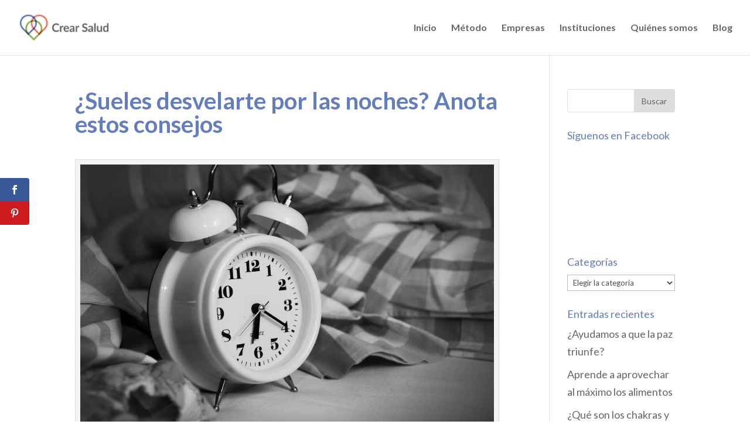

--- FILE ---
content_type: text/html; charset=UTF-8
request_url: https://crearsalud.org/sueles-desvelarte-por-las-noches-anota-estos-consejos/
body_size: 16830
content:
<!DOCTYPE html>
<html lang="es">
<head>
<meta charset="UTF-8" />
<meta http-equiv="X-UA-Compatible" content="IE=edge">
<link rel="pingback" href="https://crearsalud.org/xmlrpc.php" />
<script type="text/javascript">
document.documentElement.className = 'js';
</script>
<script>var et_site_url='https://crearsalud.org';var et_post_id='9152';function et_core_page_resource_fallback(a,b){"undefined"===typeof b&&(b=a.sheet.cssRules&&0===a.sheet.cssRules.length);b&&(a.onerror=null,a.onload=null,a.href?a.href=et_site_url+"/?et_core_page_resource="+a.id+et_post_id:a.src&&(a.src=et_site_url+"/?et_core_page_resource="+a.id+et_post_id))}
</script><title>¿Sueles desvelarte por las noches? Anota estos consejos - Crear Salud - Hábitos saludables</title>
<!-- This site is optimized with the Yoast SEO plugin v12.8 - https://yoast.com/wordpress/plugins/seo/ -->
<meta name="description" content="Si eres de las personas que haga lo que haga nunca duermen del tirón toda la noche, este post va a solucionarte muchos de tus problemas."/>
<meta name="robots" content="max-snippet:-1, max-image-preview:large, max-video-preview:-1"/>
<link rel="canonical" href="https://crearsalud.org/sueles-desvelarte-por-las-noches-anota-estos-consejos/" />
<meta property="og:locale" content="es_ES" />
<meta property="og:type" content="article" />
<meta property="og:title" content="¿Sueles desvelarte por las noches? Anota estos consejos - Crear Salud - Hábitos saludables" />
<meta property="og:description" content="Si eres de las personas que haga lo que haga nunca duermen del tirón toda la noche, este post va a solucionarte muchos de tus problemas." />
<meta property="og:url" content="https://crearsalud.org/sueles-desvelarte-por-las-noches-anota-estos-consejos/" />
<meta property="og:site_name" content="Crear Salud - Hábitos saludables" />
<meta property="article:publisher" content="https://www.facebook.com/FundacionCrearSalud/" />
<meta property="article:tag" content="bienestar" />
<meta property="article:tag" content="Descanso" />
<meta property="article:tag" content="desvelarse" />
<meta property="article:tag" content="insomnio" />
<meta property="article:tag" content="mal descanso" />
<meta property="article:tag" content="Sueño" />
<meta property="article:section" content="Activa" />
<meta property="article:published_time" content="2017-12-20T12:34:37+00:00" />
<meta property="article:modified_time" content="2018-06-28T09:43:16+00:00" />
<meta property="og:updated_time" content="2018-06-28T09:43:16+00:00" />
<meta property="og:image" content="https://storage.googleapis.com/crearsaludorg/2017/12/Desverlarse.jpg" />
<meta property="og:image:secure_url" content="https://storage.googleapis.com/crearsaludorg/2017/12/Desverlarse.jpg" />
<meta property="og:image:width" content="1920" />
<meta property="og:image:height" content="1371" />
<meta name="twitter:card" content="summary" />
<meta name="twitter:description" content="Si eres de las personas que haga lo que haga nunca duermen del tirón toda la noche, este post va a solucionarte muchos de tus problemas." />
<meta name="twitter:title" content="¿Sueles desvelarte por las noches? Anota estos consejos - Crear Salud - Hábitos saludables" />
<meta name="twitter:image" content="https://storage.googleapis.com/crearsaludorg/2017/12/Desverlarse.jpg" />
<script type='application/ld+json' class='yoast-schema-graph yoast-schema-graph--main'>{"@context":"https://schema.org","@graph":[{"@type":"WebSite","@id":"https://crearsalud.org/#website","url":"https://crearsalud.org/","name":"Crear Salud - H\u00e1bitos saludables","description":"Contenidos para ayudar a mejorar la salud de las personas","potentialAction":{"@type":"SearchAction","target":"https://crearsalud.org/?s={search_term_string}","query-input":"required name=search_term_string"}},{"@type":"ImageObject","@id":"https://crearsalud.org/sueles-desvelarte-por-las-noches-anota-estos-consejos/#primaryimage","url":"https://storage.googleapis.com/crearsaludorg/2017/12/Desverlarse.jpg","width":1920,"height":1371},{"@type":"WebPage","@id":"https://crearsalud.org/sueles-desvelarte-por-las-noches-anota-estos-consejos/#webpage","url":"https://crearsalud.org/sueles-desvelarte-por-las-noches-anota-estos-consejos/","inLanguage":"es","name":"\u00bfSueles desvelarte por las noches? Anota estos consejos - Crear Salud - H\u00e1bitos saludables","isPartOf":{"@id":"https://crearsalud.org/#website"},"primaryImageOfPage":{"@id":"https://crearsalud.org/sueles-desvelarte-por-las-noches-anota-estos-consejos/#primaryimage"},"datePublished":"2017-12-20T12:34:37+00:00","dateModified":"2018-06-28T09:43:16+00:00","author":{"@id":"https://crearsalud.org/#/schema/person/39bc6d63bdf27f4360600fcb91d07dd2"},"description":"Si eres de las personas que haga lo que haga nunca duermen del tir\u00f3n toda la noche, este post va a solucionarte muchos de tus problemas."},{"@type":["Person"],"@id":"https://crearsalud.org/#/schema/person/39bc6d63bdf27f4360600fcb91d07dd2","name":"Diana L\u00f3pez","image":{"@type":"ImageObject","@id":"https://crearsalud.org/#authorlogo","url":"https://secure.gravatar.com/avatar/16cf236f56fa567cf1a6a09cf779da63?s=96&d=mm&r=g","caption":"Diana L\u00f3pez"},"sameAs":[]}]}</script>
<!-- / Yoast SEO plugin. -->
<link rel='dns-prefetch' href='//fonts.googleapis.com' />
<link rel='dns-prefetch' href='//s.w.org' />
<link rel="alternate" type="application/rss+xml" title="Crear Salud - Hábitos saludables &raquo; Feed" href="https://crearsalud.org/feed/" />
<link rel="alternate" type="application/rss+xml" title="Crear Salud - Hábitos saludables &raquo; Feed de los comentarios" href="https://crearsalud.org/comments/feed/" />
<link rel="alternate" type="application/rss+xml" title="Crear Salud - Hábitos saludables &raquo; Comentario ¿Sueles desvelarte por las noches? Anota estos consejos del feed" href="https://crearsalud.org/sueles-desvelarte-por-las-noches-anota-estos-consejos/feed/" />
<script type="text/javascript">
window._wpemojiSettings = {"baseUrl":"https:\/\/s.w.org\/images\/core\/emoji\/12.0.0-1\/72x72\/","ext":".png","svgUrl":"https:\/\/s.w.org\/images\/core\/emoji\/12.0.0-1\/svg\/","svgExt":".svg","source":{"concatemoji":"https:\/\/crearsalud.org\/wp-includes\/js\/wp-emoji-release.min.js?ver=5.4"}};
/*! This file is auto-generated */
!function(e,a,t){var r,n,o,i,p=a.createElement("canvas"),s=p.getContext&&p.getContext("2d");function c(e,t){var a=String.fromCharCode;s.clearRect(0,0,p.width,p.height),s.fillText(a.apply(this,e),0,0);var r=p.toDataURL();return s.clearRect(0,0,p.width,p.height),s.fillText(a.apply(this,t),0,0),r===p.toDataURL()}function l(e){if(!s||!s.fillText)return!1;switch(s.textBaseline="top",s.font="600 32px Arial",e){case"flag":return!c([127987,65039,8205,9895,65039],[127987,65039,8203,9895,65039])&&(!c([55356,56826,55356,56819],[55356,56826,8203,55356,56819])&&!c([55356,57332,56128,56423,56128,56418,56128,56421,56128,56430,56128,56423,56128,56447],[55356,57332,8203,56128,56423,8203,56128,56418,8203,56128,56421,8203,56128,56430,8203,56128,56423,8203,56128,56447]));case"emoji":return!c([55357,56424,55356,57342,8205,55358,56605,8205,55357,56424,55356,57340],[55357,56424,55356,57342,8203,55358,56605,8203,55357,56424,55356,57340])}return!1}function d(e){var t=a.createElement("script");t.src=e,t.defer=t.type="text/javascript",a.getElementsByTagName("head")[0].appendChild(t)}for(i=Array("flag","emoji"),t.supports={everything:!0,everythingExceptFlag:!0},o=0;o<i.length;o++)t.supports[i[o]]=l(i[o]),t.supports.everything=t.supports.everything&&t.supports[i[o]],"flag"!==i[o]&&(t.supports.everythingExceptFlag=t.supports.everythingExceptFlag&&t.supports[i[o]]);t.supports.everythingExceptFlag=t.supports.everythingExceptFlag&&!t.supports.flag,t.DOMReady=!1,t.readyCallback=function(){t.DOMReady=!0},t.supports.everything||(n=function(){t.readyCallback()},a.addEventListener?(a.addEventListener("DOMContentLoaded",n,!1),e.addEventListener("load",n,!1)):(e.attachEvent("onload",n),a.attachEvent("onreadystatechange",function(){"complete"===a.readyState&&t.readyCallback()})),(r=t.source||{}).concatemoji?d(r.concatemoji):r.wpemoji&&r.twemoji&&(d(r.twemoji),d(r.wpemoji)))}(window,document,window._wpemojiSettings);
</script>
<meta content="Divi Child v.1.0.0" name="generator"/><style type="text/css">
img.wp-smiley,
img.emoji {
display: inline !important;
border: none !important;
box-shadow: none !important;
height: 1em !important;
width: 1em !important;
margin: 0 .07em !important;
vertical-align: -0.1em !important;
background: none !important;
padding: 0 !important;
}
</style>
<link rel='stylesheet' id='wp-block-library-css'  href='https://crearsalud.org/wp-includes/css/dist/block-library/style.min.css?ver=5.4' type='text/css' media='all' />
<link rel='stylesheet' id='custom-back-to-top-css'  href='https://crearsalud.org/wp-content/plugins/divi-100-back-to-top/assets/css/style.css?ver=20160602' type='text/css' media='all' />
<link rel='stylesheet' id='et_monarch-css-css'  href='https://crearsalud.org/wp-content/plugins/monarch/css/style.css?ver=1.4.12' type='text/css' media='all' />
<link rel='stylesheet' id='et-gf-open-sans-css'  href='https://fonts.googleapis.com/css?family=Open+Sans:400,700' type='text/css' media='all' />
<link rel='stylesheet' id='parent-style-css'  href='https://crearsalud.org/wp-content/themes/Divi/style.dev.css?ver=5.4' type='text/css' media='all' />
<link rel='stylesheet' id='divi-style-css'  href='https://crearsalud.org/wp-content/themes/Divi-Child/style.css?ver=4.4.4' type='text/css' media='all' />
<link rel='stylesheet' id='et-builder-googlefonts-cached-css'  href='https://fonts.googleapis.com/css?family=Lato%3A100%2C100italic%2C300%2C300italic%2Cregular%2Citalic%2C700%2C700italic%2C900%2C900italic&#038;ver=5.4#038;subset=latin,latin-ext' type='text/css' media='all' />
<link rel='stylesheet' id='et_lb_modules-css'  href='https://crearsalud.org/wp-content/plugins/elegantbuilder/style.css?ver=2.4' type='text/css' media='all' />
<link rel='stylesheet' id='et-shortcodes-responsive-css-css'  href='https://crearsalud.org/wp-content/themes/Divi/epanel/shortcodes/css/shortcodes_responsive.css?ver=4.4.4' type='text/css' media='all' />
<link rel='stylesheet' id='magnific-popup-css'  href='https://crearsalud.org/wp-content/themes/Divi/includes/builder/styles/magnific_popup.css?ver=4.4.4' type='text/css' media='all' />
<link rel='stylesheet' id='dashicons-css'  href='https://crearsalud.org/wp-includes/css/dashicons.min.css?ver=5.4' type='text/css' media='all' />
<script type='text/javascript' src='https://crearsalud.org/wp-includes/js/jquery/jquery.js?ver=1.12.4-wp'></script>
<script type='text/javascript' src='https://crearsalud.org/wp-includes/js/jquery/jquery-migrate.min.js?ver=1.4.1'></script>
<script type='text/javascript' src='https://crearsalud.org/wp-content/themes/Divi/core/admin/js/es6-promise.auto.min.js?ver=5.4'></script>
<script type='text/javascript'>
/* <![CDATA[ */
var et_core_api_spam_recaptcha = {"site_key":"","page_action":{"action":"sueles_desvelarte_por_las_noches_anota_estos_consejos"}};
/* ]]> */
</script>
<script type='text/javascript' src='https://crearsalud.org/wp-content/themes/Divi/core/admin/js/recaptcha.js?ver=5.4'></script>
<link rel='https://api.w.org/' href='https://crearsalud.org/wp-json/' />
<link rel="EditURI" type="application/rsd+xml" title="RSD" href="https://crearsalud.org/xmlrpc.php?rsd" />
<link rel="wlwmanifest" type="application/wlwmanifest+xml" href="https://crearsalud.org/wp-includes/wlwmanifest.xml" /> 
<meta name="generator" content="WordPress 5.4" />
<link rel='shortlink' href='https://crearsalud.org/?p=9152' />
<link rel="alternate" type="application/json+oembed" href="https://crearsalud.org/wp-json/oembed/1.0/embed?url=https%3A%2F%2Fcrearsalud.org%2Fsueles-desvelarte-por-las-noches-anota-estos-consejos%2F" />
<link rel="alternate" type="text/xml+oembed" href="https://crearsalud.org/wp-json/oembed/1.0/embed?url=https%3A%2F%2Fcrearsalud.org%2Fsueles-desvelarte-por-las-noches-anota-estos-consejos%2F&#038;format=xml" />
<style type="text/css" id="et-bloom-custom-css">
.et_bloom .et_bloom_optin_1 .et_bloom_form_content { background-color: #ededed !important; } .et_bloom .et_bloom_optin_1 .et_bloom_form_container .et_bloom_form_header { background-color: #ffffff !important; } .et_bloom .et_bloom_optin_1 .et_bloom_form_content button { background-color: #a153e0 !important; } .et_bloom .et_bloom_optin_1 .et_bloom_form_content .et_bloom_fields i { color: #a153e0 !important; } .et_bloom .et_bloom_optin_1 .et_bloom_form_content .et_bloom_custom_field_radio i:before { background: #a153e0 !important; } .et_bloom .et_bloom_optin_1 .et_bloom_form_content button { background-color: #a153e0 !important; } .et_bloom .et_bloom_optin_1 .et_bloom_form_container h2, .et_bloom .et_bloom_optin_1 .et_bloom_form_container h2 span, .et_bloom .et_bloom_optin_1 .et_bloom_form_container h2 strong { font-family: "Open Sans", Helvetica, Arial, Lucida, sans-serif; }.et_bloom .et_bloom_optin_1 .et_bloom_form_container p, .et_bloom .et_bloom_optin_1 .et_bloom_form_container p span, .et_bloom .et_bloom_optin_1 .et_bloom_form_container p strong, .et_bloom .et_bloom_optin_1 .et_bloom_form_container form input, .et_bloom .et_bloom_optin_1 .et_bloom_form_container form button span { font-family: "Open Sans", Helvetica, Arial, Lucida, sans-serif; } 
</style><style type="text/css" id="et-social-custom-css">
</style><meta name="viewport" content="width=device-width, initial-scale=1.0, maximum-scale=1.0, user-scalable=0" /><!-- Google Tag Manager -->
<script>(function(w,d,s,l,i){w[l]=w[l]||[];w[l].push({'gtm.start':
new Date().getTime(),event:'gtm.js'});var f=d.getElementsByTagName(s)[0],
j=d.createElement(s),dl=l!='dataLayer'?'&l='+l:'';j.async=true;j.src=
'https://www.googletagmanager.com/gtm.js?id='+i+dl;f.parentNode.insertBefore(j,f);
})(window,document,'script','dataLayer','GTM-NDWPBH6');</script>
<!-- End Google Tag Manager -->
<!-- Facebook Pixel Code -->
<script>
!function(f,b,e,v,n,t,s){if(f.fbq)return;n=f.fbq=function(){n.callMethod?
n.callMethod.apply(n,arguments):n.queue.push(arguments)};if(!f._fbq)f._fbq=n;
n.push=n;n.loaded=!0;n.version='2.0';n.queue=[];t=b.createElement(e);t.async=!0;
t.src=v;s=b.getElementsByTagName(e)[0];s.parentNode.insertBefore(t,s)}(window,
document,'script','https://connect.facebook.net/en_US/fbevents.js');
fbq('init', '1892529897680418'); // Insert your pixel ID here.
fbq('track', 'PageView');
</script>
<!-- DO NOT MODIFY -->
<!-- End Facebook Pixel Code --><link rel="icon" href="https://storage.googleapis.com/crearsaludorg/2017/10/cropped-icon-150x150.png" sizes="32x32" />
<link rel="icon" href="https://storage.googleapis.com/crearsaludorg/2017/10/cropped-icon-300x300.png" sizes="192x192" />
<link rel="apple-touch-icon" href="https://storage.googleapis.com/crearsaludorg/2017/10/cropped-icon-300x300.png" />
<meta name="msapplication-TileImage" content="https://storage.googleapis.com/crearsaludorg/2017/10/cropped-icon-300x300.png" />
<link rel="stylesheet" id="et-divi-customizer-global-cached-inline-styles" href="https://crearsalud.org/wp-content/et-cache/global/et-divi-customizer-global-15881655250843.min.css" onerror="et_core_page_resource_fallback(this, true)" onload="et_core_page_resource_fallback(this)" /></head>
<body class="post-template-default single single-post postid-9152 single-format-standard et_bloom et_divi_100_custom_back_to_top et_divi_100_custom_back_to_top--style-1 et_monarch et_pb_button_helper_class et_fullwidth_nav et_fixed_nav et_show_nav et_primary_nav_dropdown_animation_fade et_secondary_nav_dropdown_animation_fade et_header_style_left et_pb_footer_columns4 et_cover_background et_pb_gutters3 et_right_sidebar et_divi_theme et-db">
<div id="page-container">
<header id="main-header" data-height-onload="80">
<div class="container clearfix et_menu_container">
<!-- Custom Header -->
<div class="logo_container">
<span class="logo_helper"></span>
<a href="https://crearsalud.org/">
<img src="https://storage.googleapis.com/crearsaludorg/2017/04/logo.png" alt="Crear Salud - Hábitos saludables" id="logo" data-height-percentage="50" />
</a>
</div> 
<!-- Custom Header -->
<div id="et-top-navigation" data-height="80" data-fixed-height="40">
<nav id="top-menu-nav">
<ul id="top-menu" class="nav"><li id="menu-item-3504" class="menu-item menu-item-type-custom menu-item-object-custom menu-item-3504"><a href="/inicio">Inicio</a></li>
<li id="menu-item-3507" class="menu-item menu-item-type-post_type menu-item-object-page menu-item-3507"><a href="https://crearsalud.org/metodo/">Método</a></li>
<li id="menu-item-3508" class="menu-item menu-item-type-post_type menu-item-object-page menu-item-3508"><a href="https://crearsalud.org/empresas/">Empresas</a></li>
<li id="menu-item-3509" class="menu-item menu-item-type-post_type menu-item-object-page menu-item-3509"><a href="https://crearsalud.org/instituciones/">Instituciones</a></li>
<li id="menu-item-4187" class="menu-item menu-item-type-post_type menu-item-object-page menu-item-4187"><a href="https://crearsalud.org/quienes-somos/">Quiénes somos</a></li>
<li id="menu-item-4188" class="menu-item menu-item-type-post_type menu-item-object-page menu-item-4188"><a href="https://crearsalud.org/blog/">Blog</a></li>
</ul>						</nav>
<div id="et_mobile_nav_menu">
<div class="mobile_nav closed">
<span class="select_page">Seleccionar página</span>
<span class="mobile_menu_bar mobile_menu_bar_toggle"></span>
</div>
</div>				</div> <!-- #et-top-navigation -->
</div> <!-- .container -->
<div class="et_search_outer">
<div class="container et_search_form_container">
<form role="search" method="get" class="et-search-form" action="https://crearsalud.org/">
<input type="search" class="et-search-field" placeholder="Búsqueda &hellip;" value="" name="s" title="Buscar:" />					</form>
<span class="et_close_search_field"></span>
</div>
</div>
</header> <!-- #main-header -->
<div id="et-main-area">
<div id="main-content">
<div class="container">
<div id="content-area" class="clearfix">
<div id="left-area">
<article id="post-9152" class="et_pb_post post-9152 post type-post status-publish format-standard has-post-thumbnail hentry category-activa category-descanso tag-bienestar tag-descanso tag-desvelarse tag-insomnio tag-mal-descanso tag-sueno">
<div class="et_post_meta_wrapper">
<h1 class="entry-title">¿Sueles desvelarte por las noches? Anota estos consejos</h1>
</div> <!-- .et_post_meta_wrapper -->
<div class="entry-content">
<div id="attachment_9166" style="width: 1930px" class="wp-caption alignnone"><img aria-describedby="caption-attachment-9166" class="size-full wp-image-9166" src="https://storage.googleapis.com/crearsaludorg/2017/12/Relojdesvelo.jpg" alt="Mirar el reloj por la noche no ayuda a volver a conciliar el sueño" width="1920" height="1271" srcset="https://storage.googleapis.com/crearsaludorg/2017/12/Relojdesvelo.jpg 1920w, https://storage.googleapis.com/crearsaludorg/2017/12/Relojdesvelo-300x199.jpg 300w, https://storage.googleapis.com/crearsaludorg/2017/12/Relojdesvelo-768x508.jpg 768w, https://storage.googleapis.com/crearsaludorg/2017/12/Relojdesvelo-1024x678.jpg 1024w, https://storage.googleapis.com/crearsaludorg/2017/12/Relojdesvelo-1080x715.jpg 1080w, https://storage.googleapis.com/crearsaludorg/2017/12/Relojdesvelo-610x404.jpg 610w" sizes="(max-width: 1920px) 100vw, 1920px" /><p id="caption-attachment-9166" class="wp-caption-text">Fuente: Pixabay / <a href="https://pixabay.com/es/despertador-p%C3%A1rate-momento-de-la-1193291/">congerdesign</a></p></div>
<p>&nbsp;</p>
<p>Tal vez te suene esta situación <strong>si sueles desvelarte por las noches:</strong> <em>Te sientes agotado, estás deseando meterte en la cama para poder descansar, probablemente mañana tengas un día intenso por delante y necesitas recargar pilas para poder hacer frente a esa jornada tan ajetreada. Te acuestas, te duermes rápidamente, pero al rato de estar durmiendo te despiertas y ya no eres capaz de volver a conciliar el sueño. Es un auténtico fastidio desvelarte por las noches, cuanto más intentas volver a conciliar el sueño más nervioso te pones y no hay nada peor que mirar el reloj y ver cómo pasan las horas. Incluso tal vez te ocurra que vuelves a dormirte justo cuando suena el despertador</em>.</p>
<p>Esta escena es más común de lo que podemos imaginar. <strong>Disfrutar de un sueño de calidad y de unas horas mínimas de descanso es fundamental para poder llevar una vida equilibrada tanto física como emocional</strong>. Cuando no descansamos lo suficiente estamos de mal humor, tendemos a ver de manera negativa la mayoría de las situaciones, estamos irascibles y nos suele faltar entusiasmo y empuje a la hora de desempeñar nuestras tareas cotidianas. También es probable que presentemos problemas de concentración o de memoria si no dormimos adecuadamente.</p>
<div style="margin-bottom: 20px;"><script async='async' src='https://www.googletagservices.com/tag/js/gpt.js'></script><br />
<script>
var googletag = googletag || {};
googletag.cmd = googletag.cmd || [];
var gptAdSlots = [];
googletag.cmd.push(function() {
var mapping = googletag.sizeMapping().
addSize([0, 0], [300, 250]).
addSize([320, 0], [300, 250]).
addSize([1024, 768], [728,180]).build();
gptAdSlots[0] = googletag.defineSlot('/1024259/crearsalud_728', [[300, 250],[728, 90], [728, 180]], 'div-gpt-ad-1509617317663-0').defineSizeMapping(mapping).addService(googletag.pubads());
//googletag.pubads().collapseEmptyDivs();
googletag.enableServices();});
</script></p>
<div id="div-gpt-ad-1509617317663-0"><script>
googletag.cmd.push(function() { 
googletag.display('div-gpt-ad-1509617317663-0'); 
});
</script></div>
</div>
<p>Dormir bien es uno de los grandes placeres de la vida y solemos valorarlo cuando no podemos hacerlo adecuadamente. <strong>No todas las personas necesitan la misma cantidad de horas de descanso para sentirse bien</strong>, algunas con seis horas se sienten llenas de energía y otras necesitan un mínimo de ocho horas para poder disfrutar de bienestar en su vida. El número de horas de sueño necesarias también difiere según la edad de la persona. Los niños necesitan en torno a 11 horas de sueño y a medida que vamos haciéndonos mayores esta necesidad va bajando. Algunas personas de edad avanzada aseguran que con 6 horas se sienten satisfechos.</p>
<h2>¿Qué hábitos podrías modificar para no desvelarte?</h2>
<p><strong>&#8211; Suprimir el consumo de café y bebidas excitantes antes de dormir</strong>. Parece algo muy obvio pero muchas veces olvidamos que es muy importante para disfrutar de un sueño de calidad no tomar este tipo de bebidas y menos antes de irnos a dormir. Lo mismo pasa con el alcohol y con las drogas, pueden alterar de una manera muy potente el ritmo de nuestro sueño.</p>
<p>&#8211; Si hemos dormido mal por la noche no conviene <strong>tratar de compensar la falta de sueño con una siesta durante el día</strong>. Por mucho que nos lo pida el cuerpo, puede que esta pequeña siesta sea la que nos introduzca en ese bucle que hace que nos desvelemos por la noche, estemos cansados y al día siguiente volvamos a necesitarla.</p>
<div id="attachment_9308" style="width: 1930px" class="wp-caption alignnone"><img aria-describedby="caption-attachment-9308" class="wp-image-9308 size-full" src="https://storage.googleapis.com/crearsaludorg/2017/12/sleep-264475_1920.jpg" alt="" width="1920" height="1183" srcset="https://storage.googleapis.com/crearsaludorg/2017/12/sleep-264475_1920.jpg 1920w, https://storage.googleapis.com/crearsaludorg/2017/12/sleep-264475_1920-300x185.jpg 300w, https://storage.googleapis.com/crearsaludorg/2017/12/sleep-264475_1920-768x473.jpg 768w, https://storage.googleapis.com/crearsaludorg/2017/12/sleep-264475_1920-1024x631.jpg 1024w, https://storage.googleapis.com/crearsaludorg/2017/12/sleep-264475_1920-1080x665.jpg 1080w, https://storage.googleapis.com/crearsaludorg/2017/12/sleep-264475_1920-610x376.jpg 610w" sizes="(max-width: 1920px) 100vw, 1920px" /><p id="caption-attachment-9308" class="wp-caption-text">Fuente: <a href="https://pixabay.com/es/dormir-duerme-descanso-siesta-264475/">Pixabay/ ramicm</a></p></div>
<p>&nbsp;</p>
<p>&#8211;  <strong>Intentar que nuestra zona de descanso esté lo más alejada posible de ruidos y que no haga demasiado calor en la habitación</strong>. En ocasiones, es difícil eliminar ruidos por la zona en la que vivimos, utilizar tapones para los oídos puede ser una buena idea, hay a quien le ayuda a conciliar el sueño esa sensación de vacío que produce utilizarlos.</p>
<p>Está comprobado científicamente que cuando percibimos un poco de frío en nuestro entorno comenzamos a sentir mayor somnolencia que cuando nos encontramos en una habitación que nos resulta asfixiante.</p>
<p>&#8211; <strong>Realizar <a href="http://crearsalud.org/tipos-de-ejercicio-segun-la-edad/">ejercicio físico</a> ayuda a dormir mejor</strong>, pero nunca debemos realizarlo antes de irnos a la cama porque puede producirnos un estado de sobreexcitación.</p>
<p>&#8211; <strong>Alimentarnos de manera saludable y huir de cenas abundantes</strong> que puedan despertarnos por la noche por pesadez en el estómago. Si puedes, prueba a tomar algo suave, una crema de verduras y una infusión relajante. Aquí puedes encontrar una receta muy fácil de hacer y sana de crema de calabaza al jengibre. Platos de este estilo nos ayudan a pasar una noche tranquila, en la que nuestro organismo no tenga que hacer un esfuerzo extra para digerir lo que hemos cenado.</p>
<p>&#8211;<strong>Tratar de establecer horarios regulares de sueño</strong> siempre que sea posible. Las rutinas ayudan a calmar nuestro cerebro.</p>
<p>&#8211; <strong>No utilizar el móvil ni dispositivos electrónicos en la cama</strong>, las luces de las pantallas producen estimulación del cerebro y nerviosismo, no ayudan a que nuestra mente se relaje. Por el contrario, para muchas personas leer un libro es de gran ayuda para ir entrando en reposo de una manera armoniosa.<br />
Algunos remedios naturales para no desvelarte por la noche</p>
<h2>Algunos remedios naturales para no desvelarte por la noche</h2>
<div id="attachment_9312" style="width: 1930px" class="wp-caption alignnone"><img aria-describedby="caption-attachment-9312" class="wp-image-9312 size-full" src="https://storage.googleapis.com/crearsaludorg/2017/12/bathtub-2485952_1920.jpg" alt="" width="1920" height="1499" srcset="https://storage.googleapis.com/crearsaludorg/2017/12/bathtub-2485952_1920.jpg 1920w, https://storage.googleapis.com/crearsaludorg/2017/12/bathtub-2485952_1920-300x234.jpg 300w, https://storage.googleapis.com/crearsaludorg/2017/12/bathtub-2485952_1920-768x600.jpg 768w, https://storage.googleapis.com/crearsaludorg/2017/12/bathtub-2485952_1920-1024x799.jpg 1024w, https://storage.googleapis.com/crearsaludorg/2017/12/bathtub-2485952_1920-1080x843.jpg 1080w, https://storage.googleapis.com/crearsaludorg/2017/12/bathtub-2485952_1920-610x476.jpg 610w" sizes="(max-width: 1920px) 100vw, 1920px" /><p id="caption-attachment-9312" class="wp-caption-text">Fuente: <a href="https://pixabay.com/es/ba%C3%B1era-tina-cuarto-de-ba%C3%B1o-ba%C3%B1o-2485952/">Pixabay/ ErikaWittlieb </a></p></div>
<p>&#8211; <strong>Tomar una ducha o un baño caliente antes de dormir</strong>. Meterse bajo el agua caliente es un auténtico placer después de una jornada larga y agotadora, podrás comprobar que, si después de la ducha o el baño, te metes en la cama sentirás una sensación tremendamente reconfortante y es como un regalo que te haces a ti mismo antes de terminar el día. A veces nos da un poco de pereza, pero cuando la vences, te das cuenta de que ha merecido la pena. También te puede permitir dormir más por la mañana porque ya tienes el trabajo de higiene personal hecho, aunque hay quien prefiere tomar una ducha por la mañana para sentirse más despejado.</p>
<p>&#8211; <strong>Practicar <a href="http://crearsalud.org/meditacion-para-el-estres-y-la-ansiedad-2/">meditación</a></strong>. Está comprobado científicamente que las personas que incorporan la meditación en su vida diaria tienen menos problemas de insomnio. Puedes realizarla en el momento del día que mejor te convenga, sus beneficios se extenderán a lo largo de toda la jornada. Cuando meditamos, conseguimos estar más presentes en el ahora, eso influye en nuestra manera de ver la vida, las preocupaciones se alejan, no sólo durante nuestra jornada, sino que nos ayudará a no despertarnos por la noche con pensamientos recurrentes y ansiedad.<br />
También es muy útil realizar meditación si nos despertamos por la noche, de una manera natural y sencilla nos puede ayudar a volver a dormir.</p>
<p>&#8211; <strong>Realizar relajaciones guiadas antes de dormir</strong>. Podemos tomar ese momento antes de dormirnos como un obsequio que nos hacemos, apagamos las luces, podemos incluso poner un poco de incienso o aromaterapia y disfrutar de una relajación guiada utilizando unos auriculares. La voz de la persona que la guíe y los sonidos que la acompañen nos ayudarán a ir introduciéndonos en el sueño sin apenas darnos cuenta. Al igual que la meditación, si durante la noche nos despertamos, podemos también recurrir a este tipo de audios para volver a conciliar el sueño.</p>
<p>&#8211; <strong>Hacer respiraciones profundas antes de dormirnos</strong>. De esta manera oxigenamos nuestro organismo. Si mientras las realizamos somos capaces de centrarnos únicamente en el proceso de la respiración estaremos dejando a nuestro cerebro uno espacio de paz y de calma que ayudará a que todos nuestros músculos vayan relajándose.<br />
Intenta poner en práctica alguno de estos consejos y verás como tu calidad de sueño mejora. En ocasiones, si no hay ningún problema médico serio de fondo, tenemos soluciones fáciles y sanas a nuestro alcance para dormir mejor y aplicándolas notamos la diferencia.</p>
<p>Recuerda que <span style="font-weight: 400;">cada vez más expertos del mundo de la medicina y la psicología insisten en la importancia de cuidar de nuestra mente, tal y como propone el </span><a href="http://crearsalud.org/metodo/?utm_source=facilisimo.com&amp;utm_medium=referral&amp;utm_campaign=facilisimo"><b>método Crear Salud</b></a><span style="font-weight: 400;">.  </span><span style="font-weight: 400;">Debemos ser conscientes de que para llevar una vida saludable también necesitamos </span><a href="http://crearsalud.org/guias-nutre/?utm_source=facilisimo.com&amp;utm_medium=referral&amp;utm_campaign=facilisimo"><b>nutrirnos</b></a><span style="font-weight: 400;"> adecuadamente y </span><a href="http://crearsalud.org/guias-activa/?utm_source=facilisimo.com&amp;utm_medium=referral&amp;utm_campaign=facilisimo"><b>activarnos</b></a><span style="font-weight: 400;"> haciendo cosas que aporten a nuestro bienestar integral. Herramientas como la app Siente – </span><a href="http://crearsalud.org/siente-beta/?utm_source=facilisimo.com&amp;utm_medium=referral&amp;utm_campaign=facilisimo"><b>que puedes descargarte aquí</b></a><span style="font-weight: 400;"> – pueden ser grandes aliadas en tu camino a una vida libre de estrés. Su metodología es sencilla de usar, pues incluye el mindfulness y la psicología positiva para mejorar tu bienestar, reducir el estrés y, en consecuencia, ser más feliz.</span></p>
<p><script async='async' src='https://www.googletagservices.com/tag/js/gpt.js'></script><br />
<script>
var googletag = googletag || {};
googletag.cmd = googletag.cmd || [];
var gptAdSlots = [];
googletag.cmd.push(function() {
gptAdSlots[0] = googletag.defineSlot('/1024259/crearsalud_boton', [[320, 100 ]], 'ad-slot-2').addService(googletag.pubads());
//googletag.pubads().collapseEmptyDivs();
googletag.enableServices();
});
</script></p>
<div id="ad-slot-2"><script>
googletag.cmd.push(function() { 
googletag.display('ad-slot-2'); 
});
</script></div>
<span class="et_bloom_bottom_trigger"></span><span class="et_social_bottom_trigger"></span>					</div> <!-- .entry-content -->
<div class="et_post_meta_wrapper">
<!-- You can start editing here. -->
<section id="comment-wrap">
<h1 id="comments" class="page_title">3 Comentarios</h1>
<ol class="commentlist clearfix">
<li class="comment even thread-even depth-1" id="li-comment-24456">
<article id="comment-24456" class="comment-body clearfix">
<div class="comment_avatar">
<img alt='Anónimo' src='https://secure.gravatar.com/avatar/?s=80&#038;d=mm&#038;r=g' srcset='https://secure.gravatar.com/avatar/?s=160&#038;d=mm&#038;r=g 2x' class='avatar avatar-80 photo avatar-default' height='80' width='80' />			</div>
<div class="comment_postinfo">
<span class="fn">Anónimo</span>				<span class="comment_date">
el 5 diciembre, 2018 a las 08:08				</span>
</div> <!-- .comment_postinfo -->
<div class="comment_area">
<div class="comment-content clearfix">
<p>Necesitaba esto,<br />
gracias!!!!</p>
<span class="reply-container"><a rel='nofollow' class='comment-reply-link' href='#comment-24456' data-commentid="24456" data-postid="9152" data-belowelement="comment-24456" data-respondelement="respond" aria-label='Responder a '>Responder</a></span>				</div> <!-- end comment-content-->
</div> <!-- end comment_area-->
</article> <!-- .comment-body -->
</li><!-- #comment-## -->
<li class="comment odd alt thread-odd thread-alt depth-1" id="li-comment-24861">
<article id="comment-24861" class="comment-body clearfix">
<div class="comment_avatar">
<img alt='Judith' src='https://secure.gravatar.com/avatar/?s=80&#038;d=mm&#038;r=g' srcset='https://secure.gravatar.com/avatar/?s=160&#038;d=mm&#038;r=g 2x' class='avatar avatar-80 photo avatar-default' height='80' width='80' />			</div>
<div class="comment_postinfo">
<span class="fn">Judith</span>				<span class="comment_date">
el 10 diciembre, 2018 a las 10:45				</span>
</div> <!-- .comment_postinfo -->
<div class="comment_area">
<div class="comment-content clearfix">
<p>Yo duermo mal y me despierto muy cansada. Ya estuve escuchando vuestros audios y me quedo dormida!!!<br />
No tengo idea del contenido de cada meditación, pero estoy durmiendo mucho mejor y no lo puedo creer<br />
Muchas gracias desde Argentina</p>
<span class="reply-container"><a rel='nofollow' class='comment-reply-link' href='#comment-24861' data-commentid="24861" data-postid="9152" data-belowelement="comment-24861" data-respondelement="respond" aria-label='Responder a Judith'>Responder</a></span>				</div> <!-- end comment-content-->
</div> <!-- end comment_area-->
</article> <!-- .comment-body -->
</li><!-- #comment-## -->
<li class="comment even thread-even depth-1" id="li-comment-32222">
<article id="comment-32222" class="comment-body clearfix">
<div class="comment_avatar">
<img alt='Teisy' src='https://secure.gravatar.com/avatar/a78cb0733fe8272220b8aed54cabf58d?s=80&#038;d=mm&#038;r=g' srcset='https://secure.gravatar.com/avatar/a78cb0733fe8272220b8aed54cabf58d?s=160&#038;d=mm&#038;r=g 2x' class='avatar avatar-80 photo' height='80' width='80' />			</div>
<div class="comment_postinfo">
<span class="fn"><a href='http://Mensaje' rel='external nofollow ugc' class='url'>Teisy</a></span>				<span class="comment_date">
el 16 mayo, 2019 a las 06:06				</span>
</div> <!-- .comment_postinfo -->
<div class="comment_area">
<div class="comment-content clearfix">
<p>Gracias  por la ayuda de la meditación me siento bien</p>
<span class="reply-container"><a rel='nofollow' class='comment-reply-link' href='#comment-32222' data-commentid="32222" data-postid="9152" data-belowelement="comment-32222" data-respondelement="respond" aria-label='Responder a Teisy'>Responder</a></span>				</div> <!-- end comment-content-->
</div> <!-- end comment_area-->
</article> <!-- .comment-body -->
</li><!-- #comment-## -->
</ol>
<div id="respond" class="comment-respond">
<h3 id="reply-title" class="comment-reply-title"><span>Enviar comentario</span> <small><a rel="nofollow" id="cancel-comment-reply-link" href="/sueles-desvelarte-por-las-noches-anota-estos-consejos/#respond" style="display:none;">Cancelar la respuesta</a></small></h3><form action="https://crearsalud.org/wp-comments-post.php" method="post" id="commentform" class="comment-form"><p class="comment-notes"><span id="email-notes">Tu dirección de correo electrónico no será publicada.</span></p><p class="comment-form-comment"><label for="comment">Comentario</label> <textarea id="comment" name="comment" cols="45" rows="8" maxlength="65525" required="required"></textarea></p><p class="comment-form-author"><label for="author">Nombre</label> <input id="author" name="author" type="text" value="" size="30" maxlength="245" /></p>
<p class="comment-form-email"><label for="email">Correo electrónico</label> <input id="email" name="email" type="text" value="" size="30" maxlength="100" aria-describedby="email-notes" /></p>
<p class="comment-form-url"><label for="url">Web</label> <input id="url" name="url" type="text" value="" size="30" maxlength="200" /></p>
<p class="comment-form-cookies-consent"><input id="wp-comment-cookies-consent" name="wp-comment-cookies-consent" type="checkbox" value="yes" /> <label for="wp-comment-cookies-consent">Guardar mi nombre, correo electrónico y sitio web en este navegador para la próxima vez que haga un comentario.</label></p>
<p class="form-submit"><input name="submit" type="submit" id="submit" class="submit et_pb_button" value="Enviar comentario" /> <input type='hidden' name='comment_post_ID' value='9152' id='comment_post_ID' />
<input type='hidden' name='comment_parent' id='comment_parent' value='0' />
</p><p style="display: none;"><input type="hidden" id="akismet_comment_nonce" name="akismet_comment_nonce" value="54d593f845" /></p><p style="display: none;"><input type="hidden" id="ak_js" name="ak_js" value="6"/></p></form>	</div><!-- #respond -->
<p class="akismet_comment_form_privacy_notice">Este sitio usa Akismet para reducir el spam. <a href="https://akismet.com/privacy/" target="_blank" rel="nofollow noopener">Aprende cómo se procesan los datos de tus comentarios</a>.</p>	</section>					</div> <!-- .et_post_meta_wrapper -->
</article> <!-- .et_pb_post -->
</div> <!-- #left-area -->
<div id="sidebar">
<div id="search-2" class="et_pb_widget widget_search"><form role="search" method="get" id="searchform" class="searchform" action="https://crearsalud.org/">
<div>
<label class="screen-reader-text" for="s">Buscar:</label>
<input type="text" value="" name="s" id="s" />
<input type="submit" id="searchsubmit" value="Buscar" />
</div>
</form></div> <!-- end .et_pb_widget --><div id="text-2" class="et_pb_widget widget_text"><h4 class="widgettitle">Síguenos en Facebook</h4>			<div class="textwidget"><p><iframe src="https://www.facebook.com/plugins/page.php?href=https%3A%2F%2Fwww.facebook.com%2FFundacionCrearSalud%2F&#038;tabs&#038;width=200&#038;height=250&#038;small_header=true&#038;adapt_container_width=true&#038;hide_cover=false&#038;show_facepile=true&#038;appId=4756952869" style="border:none;overflow:hidden" scrolling="no" frameborder="0" allowTransparency="true"></iframe></p>
</div>
</div> <!-- end .et_pb_widget --><div id="categories-2" class="et_pb_widget widget_categories"><h4 class="widgettitle">Categorías</h4><form action="https://crearsalud.org" method="get"><label class="screen-reader-text" for="cat">Categorías</label><select  name='cat' id='cat' class='postform' >
<option value='-1'>Elegir la categoría</option>
<option class="level-0" value="73">Activa</option>
<option class="level-1" value="528">&nbsp;&nbsp;&nbsp;Comunidad</option>
<option class="level-1" value="527">&nbsp;&nbsp;&nbsp;Descanso</option>
<option class="level-1" value="531">&nbsp;&nbsp;&nbsp;Disfruta la vida</option>
<option class="level-1" value="526">&nbsp;&nbsp;&nbsp;Flexibilidad</option>
<option class="level-1" value="524">&nbsp;&nbsp;&nbsp;Movimiento</option>
<option class="level-1" value="529">&nbsp;&nbsp;&nbsp;Sé útil</option>
<option class="level-1" value="532">&nbsp;&nbsp;&nbsp;Sonríe, canta y baila</option>
<option class="level-1" value="988">&nbsp;&nbsp;&nbsp;Toma responsabilidad</option>
<option class="level-1" value="523">&nbsp;&nbsp;&nbsp;Tomar Sol</option>
<option class="level-0" value="1">Nutre</option>
<option class="level-1" value="520">&nbsp;&nbsp;&nbsp;Alimentos vivos</option>
<option class="level-1" value="517">&nbsp;&nbsp;&nbsp;Combinación</option>
<option class="level-1" value="518">&nbsp;&nbsp;&nbsp;Consciencia</option>
<option class="level-1" value="521">&nbsp;&nbsp;&nbsp;Ecológicos</option>
<option class="level-1" value="539">&nbsp;&nbsp;&nbsp;Grasas saludables</option>
<option class="level-1" value="516">&nbsp;&nbsp;&nbsp;Hidratación</option>
<option class="level-1" value="519">&nbsp;&nbsp;&nbsp;No procesados</option>
<option class="level-1" value="530">&nbsp;&nbsp;&nbsp;Organización</option>
<option class="level-1" value="522">&nbsp;&nbsp;&nbsp;Proteína vegetal</option>
<option class="level-0" value="56">Siente</option>
<option class="level-1" value="250">&nbsp;&nbsp;&nbsp;Aceptación</option>
<option class="level-1" value="486">&nbsp;&nbsp;&nbsp;Compasión</option>
<option class="level-1" value="220">&nbsp;&nbsp;&nbsp;Confianza</option>
<option class="level-1" value="245">&nbsp;&nbsp;&nbsp;Flexibilidad</option>
<option class="level-1" value="487">&nbsp;&nbsp;&nbsp;Fundamentos</option>
<option class="level-1" value="1454">&nbsp;&nbsp;&nbsp;La aplicación SIENTE</option>
<option class="level-1" value="1252">&nbsp;&nbsp;&nbsp;Meditaciones Colectivas</option>
<option class="level-1" value="247">&nbsp;&nbsp;&nbsp;Precisión</option>
<option class="level-1" value="249">&nbsp;&nbsp;&nbsp;Propósito</option>
<option class="level-1" value="248">&nbsp;&nbsp;&nbsp;Relaciones</option>
</select>
</form>
<script type="text/javascript">
/* <![CDATA[ */
(function() {
var dropdown = document.getElementById( "cat" );
function onCatChange() {
if ( dropdown.options[ dropdown.selectedIndex ].value > 0 ) {
dropdown.parentNode.submit();
}
}
dropdown.onchange = onCatChange;
})();
/* ]]> */
</script>
</div> <!-- end .et_pb_widget -->		<div id="recent-posts-2" class="et_pb_widget widget_recent_entries">		<h4 class="widgettitle">Entradas recientes</h4>		<ul>
<li>
<a href="https://crearsalud.org/ayudamos-a-que-la-paz-triunfe/">¿Ayudamos a que la paz triunfe?</a>
</li>
<li>
<a href="https://crearsalud.org/aprovechar-los-alimentos/">Aprende a aprovechar al máximo los alimentos</a>
</li>
<li>
<a href="https://crearsalud.org/que-son-los-chakras/">¿Qué son los chakras y qué influencia tienen en nuestra vida?</a>
</li>
<li>
<a href="https://crearsalud.org/5-tips-de-meditacion/">5 tips de meditación</a>
</li>
<li>
<a href="https://crearsalud.org/descubre-cual-es-la-importancia-de-la-salud-mental-y-como-cuidarla/">Descubre cuál es la importancia de la salud mental y cómo cuidarla</a>
</li>
</ul>
</div> <!-- end .et_pb_widget --><div id="custom_html-2" class="widget_text et_pb_widget widget_custom_html"><div class="textwidget custom-html-widget"><script type='text/javascript'>
document.write('<di'+'v style="display:inline" id="redfacilisimo"></di'+'v>');
var _redf = {d:false,ic:'1-1',bg:'FFFFFF',id:'11'};
(function(){
var s=document.createElement('script'); s.type='text/javascript'; s.async=true; s.src='https://www.facilisimo.com/red/insignia.js';
var h=document.getElementsByTagName('script')[0]; h.parentNode.insertBefore(s,h);
})();
</script></div></div> <!-- end .et_pb_widget --><div id="tag_cloud-7" class="et_pb_widget widget_tag_cloud"><h4 class="widgettitle">Etiquetas</h4><div class="tagcloud"><a href="https://crearsalud.org/tag/aceptacion/" class="tag-cloud-link tag-link-34 tag-link-position-1" style="font-size: 13.049180327869pt;" aria-label="aceptación (41 elementos)">aceptación</a>
<a href="https://crearsalud.org/tag/aceptar-emociones/" class="tag-cloud-link tag-link-37 tag-link-position-2" style="font-size: 10.295081967213pt;" aria-label="aceptar emociones (23 elementos)">aceptar emociones</a>
<a href="https://crearsalud.org/tag/alimentacion/" class="tag-cloud-link tag-link-279 tag-link-position-3" style="font-size: 9.3770491803279pt;" aria-label="alimentación (19 elementos)">alimentación</a>
<a href="https://crearsalud.org/tag/alimentacion-consciente/" class="tag-cloud-link tag-link-62 tag-link-position-4" style="font-size: 10.524590163934pt;" aria-label="alimentación consciente (24 elementos)">alimentación consciente</a>
<a href="https://crearsalud.org/tag/alimentacion-saludable/" class="tag-cloud-link tag-link-345 tag-link-position-5" style="font-size: 11.213114754098pt;" aria-label="Alimentación saludable (28 elementos)">Alimentación saludable</a>
<a href="https://crearsalud.org/tag/amabilidad/" class="tag-cloud-link tag-link-223 tag-link-position-6" style="font-size: 8pt;" aria-label="amabilidad (14 elementos)">amabilidad</a>
<a href="https://crearsalud.org/tag/ansiedad/" class="tag-cloud-link tag-link-104 tag-link-position-7" style="font-size: 11.786885245902pt;" aria-label="Ansiedad (31 elementos)">Ansiedad</a>
<a href="https://crearsalud.org/tag/atencion-plena/" class="tag-cloud-link tag-link-2 tag-link-position-8" style="font-size: 14.196721311475pt;" aria-label="atención plena (51 elementos)">atención plena</a>
<a href="https://crearsalud.org/tag/autoaceptacion/" class="tag-cloud-link tag-link-45 tag-link-position-9" style="font-size: 8.5737704918033pt;" aria-label="autoaceptación (16 elementos)">autoaceptación</a>
<a href="https://crearsalud.org/tag/autoconocimiento/" class="tag-cloud-link tag-link-176 tag-link-position-10" style="font-size: 8.9180327868852pt;" aria-label="autoconocimiento (17 elementos)">autoconocimiento</a>
<a href="https://crearsalud.org/tag/autoestima/" class="tag-cloud-link tag-link-23 tag-link-position-11" style="font-size: 12.704918032787pt;" aria-label="autoestima (38 elementos)">autoestima</a>
<a href="https://crearsalud.org/tag/beneficios/" class="tag-cloud-link tag-link-209 tag-link-position-12" style="font-size: 10.065573770492pt;" aria-label="beneficios (22 elementos)">beneficios</a>
<a href="https://crearsalud.org/tag/beneficios-de-la-meditacion/" class="tag-cloud-link tag-link-264 tag-link-position-13" style="font-size: 10.868852459016pt;" aria-label="beneficios de la meditación (26 elementos)">beneficios de la meditación</a>
<a href="https://crearsalud.org/tag/bienestar/" class="tag-cloud-link tag-link-25 tag-link-position-14" style="font-size: 15pt;" aria-label="bienestar (60 elementos)">bienestar</a>
<a href="https://crearsalud.org/tag/compasion/" class="tag-cloud-link tag-link-44 tag-link-position-15" style="font-size: 8.5737704918033pt;" aria-label="compasión (16 elementos)">compasión</a>
<a href="https://crearsalud.org/tag/confianza/" class="tag-cloud-link tag-link-24 tag-link-position-16" style="font-size: 14.196721311475pt;" aria-label="confianza (51 elementos)">confianza</a>
<a href="https://crearsalud.org/tag/consciencia/" class="tag-cloud-link tag-link-234 tag-link-position-17" style="font-size: 8.9180327868852pt;" aria-label="consciencia (17 elementos)">consciencia</a>
<a href="https://crearsalud.org/tag/constancia/" class="tag-cloud-link tag-link-225 tag-link-position-18" style="font-size: 13.049180327869pt;" aria-label="constancia (41 elementos)">constancia</a>
<a href="https://crearsalud.org/tag/consumismo/" class="tag-cloud-link tag-link-945 tag-link-position-19" style="font-size: 8.2295081967213pt;" aria-label="consumismo (15 elementos)">consumismo</a>
<a href="https://crearsalud.org/tag/crear-salud/" class="tag-cloud-link tag-link-16 tag-link-position-20" style="font-size: 10.524590163934pt;" aria-label="crear salud (24 elementos)">crear salud</a>
<a href="https://crearsalud.org/tag/creatividad/" class="tag-cloud-link tag-link-70 tag-link-position-21" style="font-size: 8pt;" aria-label="creatividad (14 elementos)">creatividad</a>
<a href="https://crearsalud.org/tag/cancer/" class="tag-cloud-link tag-link-181 tag-link-position-22" style="font-size: 8pt;" aria-label="cáncer (14 elementos)">cáncer</a>
<a href="https://crearsalud.org/tag/dieta-sana/" class="tag-cloud-link tag-link-129 tag-link-position-23" style="font-size: 10.524590163934pt;" aria-label="dieta sana (24 elementos)">dieta sana</a>
<a href="https://crearsalud.org/tag/digestion/" class="tag-cloud-link tag-link-546 tag-link-position-24" style="font-size: 9.1475409836066pt;" aria-label="Digestión (18 elementos)">Digestión</a>
<a href="https://crearsalud.org/tag/ejercicio-fisico/" class="tag-cloud-link tag-link-572 tag-link-position-25" style="font-size: 8.2295081967213pt;" aria-label="ejercicio físico (15 elementos)">ejercicio físico</a>
<a href="https://crearsalud.org/tag/emociones/" class="tag-cloud-link tag-link-77 tag-link-position-26" style="font-size: 10.524590163934pt;" aria-label="emociones (24 elementos)">emociones</a>
<a href="https://crearsalud.org/tag/estres/" class="tag-cloud-link tag-link-95 tag-link-position-27" style="font-size: 12.475409836066pt;" aria-label="estrés (36 elementos)">estrés</a>
<a href="https://crearsalud.org/tag/felicidad/" class="tag-cloud-link tag-link-198 tag-link-position-28" style="font-size: 12.016393442623pt;" aria-label="felicidad (33 elementos)">felicidad</a>
<a href="https://crearsalud.org/tag/flexibilidad/" class="tag-cloud-link tag-link-124 tag-link-position-29" style="font-size: 11.44262295082pt;" aria-label="flexibilidad (29 elementos)">flexibilidad</a>
<a href="https://crearsalud.org/tag/gestionar-emociones/" class="tag-cloud-link tag-link-38 tag-link-position-30" style="font-size: 9.3770491803279pt;" aria-label="gestionar emociones (19 elementos)">gestionar emociones</a>
<a href="https://crearsalud.org/tag/hidratacion/" class="tag-cloud-link tag-link-399 tag-link-position-31" style="font-size: 9.1475409836066pt;" aria-label="Hidratación (18 elementos)">Hidratación</a>
<a href="https://crearsalud.org/tag/habitos-saludables/" class="tag-cloud-link tag-link-632 tag-link-position-32" style="font-size: 8.9180327868852pt;" aria-label="hábitos saludables (17 elementos)">hábitos saludables</a>
<a href="https://crearsalud.org/tag/meditacion/" class="tag-cloud-link tag-link-3 tag-link-position-33" style="font-size: 22pt;" aria-label="meditación (252 elementos)">meditación</a>
<a href="https://crearsalud.org/tag/meditar/" class="tag-cloud-link tag-link-312 tag-link-position-34" style="font-size: 8.2295081967213pt;" aria-label="meditar (15 elementos)">meditar</a>
<a href="https://crearsalud.org/tag/miedo/" class="tag-cloud-link tag-link-98 tag-link-position-35" style="font-size: 9.1475409836066pt;" aria-label="Miedo (18 elementos)">Miedo</a>
<a href="https://crearsalud.org/tag/mindfulness/" class="tag-cloud-link tag-link-8 tag-link-position-36" style="font-size: 18.55737704918pt;" aria-label="mindfulness (124 elementos)">mindfulness</a>
<a href="https://crearsalud.org/tag/pensamientos/" class="tag-cloud-link tag-link-74 tag-link-position-37" style="font-size: 8.2295081967213pt;" aria-label="Pensamientos (15 elementos)">Pensamientos</a>
<a href="https://crearsalud.org/tag/precision/" class="tag-cloud-link tag-link-41 tag-link-position-38" style="font-size: 8.9180327868852pt;" aria-label="precisión (17 elementos)">precisión</a>
<a href="https://crearsalud.org/tag/proteinas/" class="tag-cloud-link tag-link-729 tag-link-position-39" style="font-size: 8.2295081967213pt;" aria-label="Proteínas (15 elementos)">Proteínas</a>
<a href="https://crearsalud.org/tag/psicologia-positiva/" class="tag-cloud-link tag-link-19 tag-link-position-40" style="font-size: 13.049180327869pt;" aria-label="psicología positiva (41 elementos)">psicología positiva</a>
<a href="https://crearsalud.org/tag/relaciones/" class="tag-cloud-link tag-link-135 tag-link-position-41" style="font-size: 9.3770491803279pt;" aria-label="Relaciones (19 elementos)">Relaciones</a>
<a href="https://crearsalud.org/tag/relajacion/" class="tag-cloud-link tag-link-97 tag-link-position-42" style="font-size: 11.213114754098pt;" aria-label="relajación (28 elementos)">relajación</a>
<a href="https://crearsalud.org/tag/salud/" class="tag-cloud-link tag-link-131 tag-link-position-43" style="font-size: 14.196721311475pt;" aria-label="salud (51 elementos)">salud</a>
<a href="https://crearsalud.org/tag/sentirse-bien/" class="tag-cloud-link tag-link-27 tag-link-position-44" style="font-size: 13.508196721311pt;" aria-label="sentirse bien (45 elementos)">sentirse bien</a>
<a href="https://crearsalud.org/tag/siente/" class="tag-cloud-link tag-link-22 tag-link-position-45" style="font-size: 10.065573770492pt;" aria-label="siente (22 elementos)">siente</a></div>
</div> <!-- end .et_pb_widget -->	</div> <!-- end #sidebar -->
</div> <!-- #content-area -->
</div> <!-- .container -->
</div> <!-- #main-content -->

<span class="et_pb_scroll_top et-pb-icon"></span>
<footer id="main-footer">
<div id="footer-bottom">
<div class="container clearfix">
<ul class="et-social-icons">
<li class="et-social-icon et-social-facebook">
<a href="https://www.facebook.com/FundacionCrearSalud/?fref=ts" class="icon">
<span>Facebook</span>
</a>
</li>
<li class="et-social-icon et-social-rss">
<a href="/blog" class="icon">
<span>RSS</span>
</a>
</li>
</ul><div id="footer-info">© 2021 Crear Salud - <a href="http://crearsalud.org/aviso-legal-web/">Aviso legal</a></div>					</div>	<!-- .container -->
</div>
</footer> <!-- #main-footer -->
</div> <!-- #et-main-area -->
</div> <!-- #page-container -->
<div class="et_bloom_popup et_bloom_optin et_bloom_resize et_bloom_optin_1 et_bloom_trigger_click" data-trigger_click="*.btn-popup">
<div class="et_bloom_form_container et_bloom_popup_container et_bloom_form_bottom et_bloom_rounded et_bloom_form_text_dark et_bloom_animation_fadein">
<div class="et_bloom_form_container_wrapper clearfix">
<div class="et_bloom_header_outer">
<div class="et_bloom_form_header split et_bloom_header_text_dark">
<img src="https://storage.googleapis.com/crearsaludorg/plugins/bloom/images/premade-image-03.png" alt="Estamos trabajando en la versión para dispositivos Apple" class=" et_bloom_image_slideup et_bloom_image">
<div class="et_bloom_form_text">
<h2>Estamos trabajando en la versión para dispositivos Apple</h2><p>Déjanos tu email y te mandaremos un aviso en cuanto la app esté subida y disponible para tu dispositivo Apple.</p>
</div>
</div>
</div>
<div class="et_bloom_form_content et_bloom_1_field et_bloom_bottom_inline et_bloom_custom_html_form" data-optin_id="optin_1" data-service="custom_form" data-list_id="custom_form" data-page_id="9152" data-account="custom_form">
[ninja_form id=9]
<div class="et_bloom_success_container">
<span class="et_bloom_success_checkmark"></span>
</div>
<h2 class="et_bloom_success_message">You have Successfully Subscribed!</h2>
<div class="et_bloom_form_footer">Footer text</div>
</div>
</div>
<span class="et_bloom_close_button"></span>
</div>
</div><div class="et_social_pin_images_outer">
<div class="et_social_pinterest_window">
<div class="et_social_modal_header"><h3>Pin It on Pinterest</h3><span class="et_social_close"></span></div>
<div class="et_social_pin_images" data-permalink="https://crearsalud.org/sueles-desvelarte-por-las-noches-anota-estos-consejos/" data-title="¿Sueles desvelarte por las noches? Anota estos consejos" data-post_id="9152"></div>
</div>
</div><div class="et_social_sidebar_networks et_social_visible_sidebar et_social_slideright et_social_animated et_social_rounded et_social_sidebar_flip et_social_mobile_on">
<ul class="et_social_icons_container"><li class="et_social_facebook">
<a href="http://www.facebook.com/sharer.php?u=https%3A%2F%2Fcrearsalud.org%2Fsueles-desvelarte-por-las-noches-anota-estos-consejos%2F&#038;t=%C2%BFSueles%20desvelarte%20por%20las%20noches%3F%20Anota%20estos%20consejos" class="et_social_share" rel="nofollow" data-social_name="facebook" data-post_id="9152" data-social_type="share" data-location="sidebar">
<i class="et_social_icon et_social_icon_facebook"></i>
<span class="et_social_overlay"></span>
</a>
</li><li class="et_social_pinterest">
<a href="#" class="et_social_share_pinterest" rel="nofollow" data-social_name="pinterest" data-post_id="9152" data-social_type="share" data-location="sidebar">
<i class="et_social_icon et_social_icon_pinterest"></i>
<span class="et_social_overlay"></span>
</a>
</li></ul>
<span class="et_social_hide_sidebar et_social_icon"></span>
</div><div class="et_social_mobile_button"></div>
<div class="et_social_mobile et_social_fadein">
<div class="et_social_heading">Share This</div>
<span class="et_social_close"></span>
<div class="et_social_networks et_social_simple et_social_rounded et_social_left">
<ul class="et_social_icons_container"><li class="et_social_facebook">
<a href="http://www.facebook.com/sharer.php?u=https%3A%2F%2Fcrearsalud.org%2Fsueles-desvelarte-por-las-noches-anota-estos-consejos%2F&#038;t=%C2%BFSueles%20desvelarte%20por%20las%20noches%3F%20Anota%20estos%20consejos" class="et_social_share" rel="nofollow" data-social_name="facebook" data-post_id="9152" data-social_type="share" data-location="sidebar">
<i class="et_social_icon et_social_icon_facebook"></i>
<div class="et_social_network_label"><div class="et_social_networkname">Facebook</div></div>
<span class="et_social_overlay"></span>
</a>
</li><li class="et_social_pinterest">
<a href="#" class="et_social_share_pinterest" rel="nofollow" data-social_name="pinterest" data-post_id="9152" data-social_type="share" data-location="sidebar">
<i class="et_social_icon et_social_icon_pinterest"></i>
<div class="et_social_network_label"><div class="et_social_networkname">Pinterest</div></div>
<span class="et_social_overlay"></span>
</a>
</li></ul>
</div>
</div>
<div class="et_social_mobile_overlay"></div><!-- Google Tag Manager (noscript) -->
<noscript><iframe src="https://www.googletagmanager.com/ns.html?id=GTM-NDWPBH6" height="0" width="0" style="display:none;visibility:hidden"></iframe></noscript>
<!-- End Google Tag Manager (noscript) -->
<noscript><img height="1" width="1" style="display:none" src="https://www.facebook.com/tr?id=1892529897680418&amp;ev=PageView&amp;noscript=1"></noscript>
<script type="text/javascript">
/* <![CDATA[ */
var google_conversion_id = 854690495;
var google_custom_params = window.google_tag_params;
var google_remarketing_only = true;
/* ]]> */
</script>
<script type="text/javascript" src="//www.googleadservices.com/pagead/conversion.js">
</script><link rel='stylesheet' id='et_bloom-css-css'  href='https://crearsalud.org/wp-content/plugins/bloom/css/style.css?ver=1.3.10' type='text/css' media='all' />
<script type='text/javascript' src='https://crearsalud.org/wp-content/themes/Divi/includes/builder/frontend-builder/build/frontend-builder-global-functions.js?ver=4.4.4'></script>
<script type='text/javascript' src='https://crearsalud.org/wp-content/themes/Divi/includes/builder/scripts/ext/jquery.mobile.custom.min.js?ver=4.4.4'></script>
<script type='text/javascript'>
/* <![CDATA[ */
var DIVI = {"item_count":"%d Item","items_count":"%d Items"};
/* ]]> */
</script>
<script type='text/javascript' src='https://crearsalud.org/wp-content/themes/Divi/js/custom.js?ver=4.4.4'></script>
<script type='text/javascript' src='https://crearsalud.org/wp-content/plugins/divi-100-back-to-top/assets/js/scripts.js?ver=20160602'></script>
<script type='text/javascript' src='https://crearsalud.org/wp-content/plugins/monarch/js/idle-timer.min.js?ver=1.4.12'></script>
<script type='text/javascript'>
/* <![CDATA[ */
var monarchSettings = {"ajaxurl":"https:\/\/crearsalud.org\/wp-admin\/admin-ajax.php","pageurl":"https:\/\/crearsalud.org\/sueles-desvelarte-por-las-noches-anota-estos-consejos\/","stats_nonce":"aba1468da6","share_counts":"4a6cff31a6","follow_counts":"93b591af85","total_counts":"6cf16e7ea4","media_single":"5c9843d6b0","media_total":"750dc6023c","generate_all_window_nonce":"c90e7c1d6c","no_img_message":"No images available for sharing on this page"};
/* ]]> */
</script>
<script type='text/javascript' src='https://crearsalud.org/wp-content/plugins/monarch/js/custom.js?ver=1.4.12'></script>
<script type='text/javascript' src='https://crearsalud.org/wp-includes/js/comment-reply.min.js?ver=5.4'></script>
<script type='text/javascript' src='https://crearsalud.org/wp-content/themes/Divi/includes/builder/scripts/ext/jquery.fitvids.js?ver=4.4.4'></script>
<script type='text/javascript' src='https://crearsalud.org/wp-content/themes/Divi/includes/builder/scripts/ext/waypoints.min.js?ver=4.4.4'></script>
<script type='text/javascript' src='https://crearsalud.org/wp-content/themes/Divi/includes/builder/scripts/ext/jquery.magnific-popup.js?ver=4.4.4'></script>
<script type='text/javascript'>
/* <![CDATA[ */
var et_frontend_scripts = {"builderCssContainerPrefix":"#et-boc","builderCssLayoutPrefix":"#et-boc .et-l"};
var et_pb_custom = {"ajaxurl":"https:\/\/crearsalud.org\/wp-admin\/admin-ajax.php","images_uri":"https:\/\/crearsalud.org\/wp-content\/themes\/Divi\/images","builder_images_uri":"https:\/\/crearsalud.org\/wp-content\/themes\/Divi\/includes\/builder\/images","et_frontend_nonce":"5051f76799","subscription_failed":"Por favor, revise los campos a continuaci\u00f3n para asegurarse de que la informaci\u00f3n introducida es correcta.","et_ab_log_nonce":"8b4658f503","fill_message":"Por favor, rellene los siguientes campos:","contact_error_message":"Por favor, arregle los siguientes errores:","invalid":"De correo electr\u00f3nico no v\u00e1lida","captcha":"Captcha","prev":"Anterior","previous":"Anterior","next":"Siguiente","wrong_captcha":"Ha introducido un n\u00famero equivocado de captcha.","wrong_checkbox":"Checkbox","ignore_waypoints":"no","is_divi_theme_used":"1","widget_search_selector":".widget_search","ab_tests":[],"is_ab_testing_active":"","page_id":"9152","unique_test_id":"","ab_bounce_rate":"5","is_cache_plugin_active":"yes","is_shortcode_tracking":"","tinymce_uri":""};
var et_pb_box_shadow_elements = [];
var et_pb_motion_elements = {"desktop":[],"tablet":[],"phone":[]};
/* ]]> */
</script>
<script type='text/javascript' src='https://crearsalud.org/wp-content/themes/Divi/includes/builder/frontend-builder/build/frontend-builder-scripts.js?ver=4.4.4'></script>
<script type='text/javascript' src='https://crearsalud.org/wp-content/themes/Divi/core/admin/js/common.js?ver=4.4.4'></script>
<script type='text/javascript' src='https://crearsalud.org/wp-includes/js/wp-embed.min.js?ver=5.4'></script>
<script async="async" type='text/javascript' src='https://crearsalud.org/wp-content/plugins/akismet/_inc/form.js?ver=4.1.3'></script>
<script type='text/javascript' src='https://crearsalud.org/wp-content/plugins/bloom/js/jquery.uniform.min.js?ver=1.3.10'></script>
<script type='text/javascript'>
/* <![CDATA[ */
var bloomSettings = {"ajaxurl":"https:\/\/crearsalud.org\/wp-admin\/admin-ajax.php","pageurl":"https:\/\/crearsalud.org\/sueles-desvelarte-por-las-noches-anota-estos-consejos\/","stats_nonce":"45f25fec04","subscribe_nonce":"ee305bc2b0","is_user_logged_in":"not_logged"};
/* ]]> */
</script>
<script type='text/javascript' src='https://crearsalud.org/wp-content/plugins/bloom/js/custom.js?ver=1.3.10'></script>
<script type='text/javascript' src='https://crearsalud.org/wp-content/plugins/bloom/js/idle-timer.min.js?ver=1.3.10'></script>
</body>
</html><!-- WP Fastest Cache file was created in 0.27795004844666 seconds, on 19-01-26 13:27:37 --><!-- via php -->

--- FILE ---
content_type: text/html; charset=utf-8
request_url: https://www.google.com/recaptcha/api2/aframe
body_size: 265
content:
<!DOCTYPE HTML><html><head><meta http-equiv="content-type" content="text/html; charset=UTF-8"></head><body><script nonce="oP2mfeEkOk8Elf_1o1ucIA">/** Anti-fraud and anti-abuse applications only. See google.com/recaptcha */ try{var clients={'sodar':'https://pagead2.googlesyndication.com/pagead/sodar?'};window.addEventListener("message",function(a){try{if(a.source===window.parent){var b=JSON.parse(a.data);var c=clients[b['id']];if(c){var d=document.createElement('img');d.src=c+b['params']+'&rc='+(localStorage.getItem("rc::a")?sessionStorage.getItem("rc::b"):"");window.document.body.appendChild(d);sessionStorage.setItem("rc::e",parseInt(sessionStorage.getItem("rc::e")||0)+1);localStorage.setItem("rc::h",'1768872980358');}}}catch(b){}});window.parent.postMessage("_grecaptcha_ready", "*");}catch(b){}</script></body></html>

--- FILE ---
content_type: text/css
request_url: https://crearsalud.org/wp-content/themes/Divi-Child/style.css?ver=4.4.4
body_size: -145
content:
/*
 Theme Name:     Divi Child
 Theme URI:      https://www.elegantthemes.com/gallery/divi/
 Description:    Divi Child Theme
 Author:         rccheca
 Author URI:     https://crearsalud.org
 Template:       Divi
 Version:        1.0.0
*/


--- FILE ---
content_type: text/plain
request_url: https://www.google-analytics.com/j/collect?v=1&_v=j102&a=1560374992&t=pageview&_s=1&dl=https%3A%2F%2Fcrearsalud.org%2Fsueles-desvelarte-por-las-noches-anota-estos-consejos%2F&ul=en-us%40posix&dt=%C2%BFSueles%20desvelarte%20por%20las%20noches%3F%20Anota%20estos%20consejos%20-%20Crear%20Salud%20-%20H%C3%A1bitos%20saludables&sr=1280x720&vp=1280x720&_u=YEBAAEABAAAAACAAI~&jid=448272472&gjid=525215922&cid=1352501984.1768872979&tid=UA-2000232-43&_gid=1710789138.1768872979&_r=1&_slc=1&gtm=45He61f0h2n81NDWPBH6v79847174za200zd79847174&gcd=13l3l3l3l1l1&dma=0&tag_exp=103116026~103200004~104527907~104528501~104684208~104684211~105391253~115938465~115938468~115985660~117041587&z=790769452
body_size: -450
content:
2,cG-M5MV90FWN3

--- FILE ---
content_type: application/javascript; charset=utf-8
request_url: https://fundingchoicesmessages.google.com/f/AGSKWxVML7qWcb7lBix7ZlWuCppLXjiiBbjb_qoIS_8Sszlx3Q-cnx300KEPtpx9glsA3re7R3abmCyBtaq8PYEqYdRNd6aP1gX1P61yA0GK0P3BR47t7QVIj55AJbGb21L3VJz5ykO9jqXHdTiO-7_P3NOFb1H1CVnxSY4NItekw5WEgeNT2tFmzTX293zV/_/adbanner.-ad1./linkad2._static_ads./adjs_
body_size: -1290
content:
window['63d11465-2ab5-4513-afa4-366bf371b363'] = true;